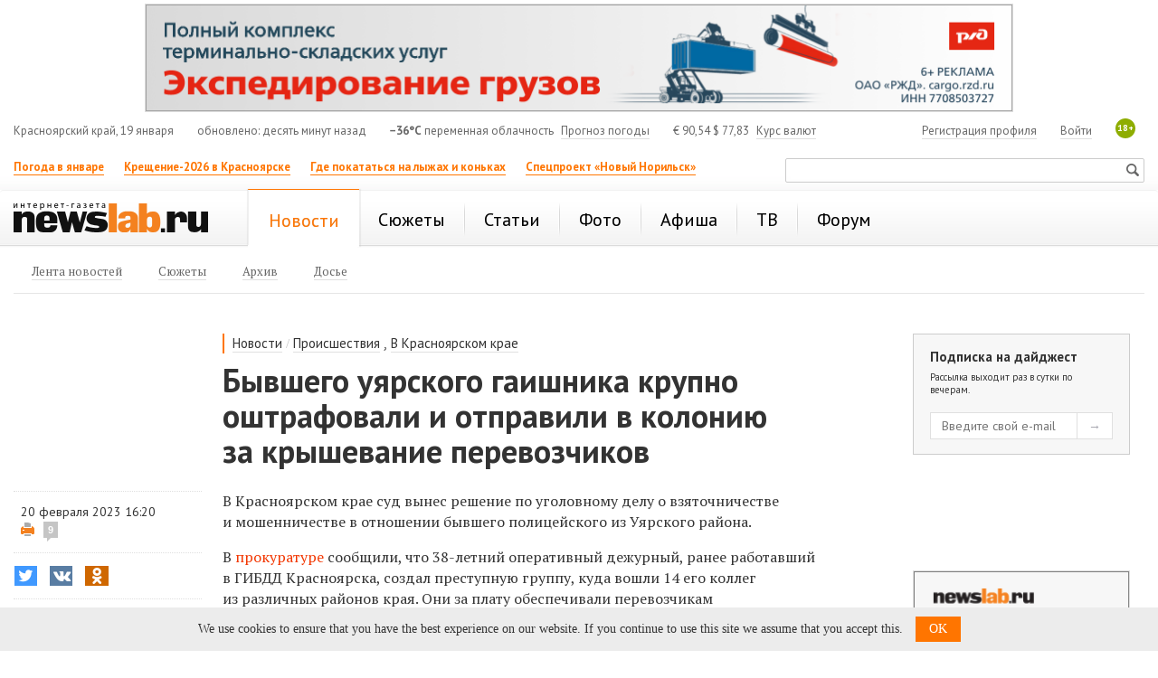

--- FILE ---
content_type: text/html; charset=utf-8
request_url: https://newslab.ru/news/1160062
body_size: 16034
content:

<!doctype html>
<html prefix="og: http://ogp.me/ns#">
<head>
    <meta http-equiv="Content-Type" content="text/html; charset=utf-8" />
    <meta http-equiv="X-UA-Compatible" content="IE=edge" />
    <title>
        Бывшего уярского гаишника крупно оштрафовали и отправили в колонию за крышевание перевозчиков / Происшествия Красноярска и Красноярского края
        / Newslab.Ru</title>
    <meta name="keywords" content="новости, Красноярск, анонсы, события, досье, красноярский край, сюжеты, происшествия" />
    <meta name="description" content="В Красноярском крае суд вынес решение по уголовному делу о взяточничестве и мошенничестве в отношении бывшего полицейского из Уярского района. " />
	<link rel="preconnect" href="https://s.newslab.ru">
	<link rel="preconnect" href="https://fonts.gstatic.com">
    <link href="//fonts.googleapis.com/css2?family=PT+Sans:ital,wght@0,400;0,700;1,400;1,700&family=PT+Serif:ital,wght@0,400;0,700;1,400;1,700&display=swap" rel="stylesheet">
    <meta name="viewport" content="width=device-width, initial-scale=1">

    <link href="/static/css/Style.min.css?v20200423" rel="stylesheet" />
    

    <link title="Newslab.Ru" type="application/opensearchdescription+xml" rel="search" href="/OpenSearch.xml" />
    <link rel="alternate" type="application/rss+xml" title="Новости" href="/news/all/rss" />
    <link rel="alternate" type="application/rss+xml" title="Статьи" href="/article/rss" />
    <link rel="icon" href="/favicon.ico" type="image/x-icon" />
    <link rel="shortcut icon" href="/favicon.ico" type="image/x-icon" />
    <meta property="og:title" content="Бывшего уярского гаишника крупно оштрафовали и&#160;отправили в&#160;колонию за&#160;крышевание перевозчиков" />
    <meta property="og:description" content="В Красноярском крае суд вынес решение по уголовному делу о взяточничестве и мошенничестве в отношении бывшего полицейского из Уярского района. " />
    <meta property="og:image" content="http://newslab.ru/card/1160062" />
    
    <meta property="og:image:width" content="800" />
    <meta property="og:image:height" content="420" />
    
    
    <meta name="twitter:card" content="summary_large_image" />
    <meta name="twitter:site" content="@Newslabru" />
    <meta name="twitter:title" content="Бывшего уярского гаишника крупно оштрафовали и&#160;отправили в&#160;колонию за&#160;крышевание перевозчиков" />
    
    <meta name="twitter:description" content="В Красноярском крае суд вынес решение по уголовному делу о взяточничестве и мошенничестве в отношении бывшего полицейского из Уярского района. " />
    <meta name="twitter:image" content="http://newslab.ru/card/1160062" />
    <meta property="fb:pages" content="101359956646560" />
    
    <meta name="relap-title" content="Бывшего уярского гаишника крупно оштрафовали и отправили в колонию за крышевание перевозчиков">
    

    <meta name="relap-image" content="https://newslab.ru/content/doc/cache/1160/062/350x218.jpg">
    
    <meta name="mywidget:image" content="https://newslab.ru/content/doc/cache/1160/062/401x250.jpg">
    

	<script type="text/javascript">
        window.topics = [14299];
    </script>

    
    <script type="text/javascript">
        window.dataLayer = window.dataLayer || [];
        window.dataLayer.push({ isArticle: true });
        window.dataLayer.push({ title: 'Бывшего уярского гаишника крупно оштрафовали и отправили в колонию за крышевание перевозчиков' });
        
        window.dataLayer.push({ author: 'Анна Кравченко' });
        
    </script>
    

    <link rel="amphtml" href="https://newslab.ru/amp/news.aspx?docId=1160062" />

     
    <meta name="mediator_author" content="Анна Кравченко" />
    

    <!--[if lte IE 7]>  
      <script type="text/javascript">
       var iDOMLoaded = 0;
      </script>     
      <link href="/css/ie.css?5" rel="stylesheet" type="text/css" media="screen" />           
    <![endif]-->
    <!--[if lt IE 7]>
      <script src="/js/fixpng.js?1" type="text/javascript"></script>
      <link href="/js/fixpng.js?1" rel="stylesheet" type="text/css" media="screen" />                       
    <![endif]-->
    <!--[if lt IE 9]>
        <script src="/static/js/ie/html5.js"></script>
        <script src="/static/js/ie/respond.min.js"></script>
    <![endif]-->

	
    
	
    
</head>
<body>
    <!-- Google Tag Manager -->
    <noscript>
        <iframe src="//www.googletagmanager.com/ns.html?id=GTM-MQFLDRL" height="0" width="0" style="display: none; visibility: hidden"></iframe>
    </noscript>
    <script>
        (function (w, d, s, l, i) {
            w[l] = w[l] || [];
            w[l].push({ 'gtm.start': new Date().getTime(), event: 'gtm.js' });
            var f = d.getElementsByTagName(s)[0], j = d.createElement(s), dl = l != 'dataLayer' ? '&l=' + l : '';
            j.async = true;
            j.src = '//www.googletagmanager.com/gtm.js?id=' + i + dl;
            f.parentNode.insertBefore(j, f);
        })(window, document, 'script', 'dataLayer', 'GTM-MQFLDRL');
    </script>
    <!-- End Google Tag Manager -->
    <div class="page">
        

        
        

        <header class="header container-fluid bs">
            
            <section class="block two-cols" id="top_banners">
                <div class="b-banner_mobile">
                    
    <div class="banner banner_border {bid: '8517', type: 'image', source: '//s.newslab.ru/b/fcb2f729-4045-44ff-9af0-b3740b689a48.png', height: '80', width: '320', click_url: 'https://newslab.ru/Click.aspx?placeId=185&amp;bannerId=8517', click_target: '_blank', title: ''}" style="width: 100%; height: 80px;background-color:#" id="place_185"><noscript><a href="https://newslab.ru/Click.aspx?placeId=185&amp;bannerId=8517" title="" rel="nofollow" target="_blank"><img src="//s.newslab.ru/b/fcb2f729-4045-44ff-9af0-b3740b689a48.png" alt="" width="320" height="80" /></a></noscript></div>

                </div>
                <div class="banner-100 b-banner_tablet">
                    
    <div class="banner banner_border {bid: '11048', type: 'image', source: '//s.newslab.ru/b/76ef25e3-857a-47dd-aa59-2105c8184f92.png', height: '90', width: '728', click_url: '', click_target: '_blank', title: ''}" style="width: 100%; height: 90px;background-color:#" id="place_186"><noscript><a href="" title="" rel="nofollow" target="_blank"><img src="//s.newslab.ru/b/76ef25e3-857a-47dd-aa59-2105c8184f92.png" alt="" width="728" height="90" /></a></noscript></div>

                </div>
                <div class="banner-100">
                    
    <div class="banner banner_border {bid: '11056', type: 'image', source: '//s.newslab.ru/b/2377116f-ba5b-42ef-9747-8d4e086143e8.png', height: '120', width: '960', click_url: 'https://newslab.ru/Click.aspx?placeId=76&amp;bannerId=11056', click_target: '_blank', title: ''}" style="width: 100%; height: 120px;background-color:#" id="place_76"><noscript><a href="https://newslab.ru/Click.aspx?placeId=76&amp;bannerId=11056" title="" rel="nofollow" target="_blank"><img src="//s.newslab.ru/b/2377116f-ba5b-42ef-9747-8d4e086143e8.png" alt="" width="960" height="120" /></a></noscript></div>

                </div>
                <div class="block_1_wrapper">
                    <div class="block_1">
                        
    

                    </div>
                </div>
                <div class="block_2">
                    
    

                </div>
            </section>

            <section class="header-info row hidden-xs">
                <section class="col-md-12">
                    <div class="header-info__item header-info__item_local hidden-xs hidden-sm">Красноярский край, 19 января</div>
                    <div class="header-info__item header-info__item_update hidden-xs hidden-sm">обновлено: десять минут назад</div>
                    <div class="header-info__item"><span class="header-info__item_bold">&minus;36°C</span> переменная облачность <a href="/weather" class="header-info__link header-info__link_margin">Прогноз погоды</a></div>
                    <div class="header-info__item header-info__item_currency"><span>€</span> 90,54   <span>$</span> 77,83 <a class="header-info__link header-info__link_margin" href="/exchange">Курс валют</a></div>
                    <span class="header-info__plus18 hidden-xs">18+</span>

                    
                    <div class="header-info__item header-info__item_right">
                        <a class="header-info__link" href="/passport/logon.aspx" rel="nofollow">Войти</a>
                    </div>
                    <div class="header-info__item header-info__item_right">
                        <a class="header-info__link" href="/passport/registration.aspx" rel="nofollow">Регистрация профиля</a>
                    </div>
                    
                </section>
            </section>
			
			

            <section class="header-links row">
                <ul class="header-links__list col-md-8 col-xs-8 hidden-xs">
                    
                            <li class="header-links__item">
                                <a class="header-links__link header-links__link_bold header-links__link_select" href="https://newslab.ru/article/1394938">Погода в январе</a>
                            </li>
                        
                            <li class="header-links__item">
                                <a class="header-links__link header-links__link_bold header-links__link_select" href="https://newslab.ru/article/1396852">Крещение-2026 в Красноярске</a>
                            </li>
                        
                            <li class="header-links__item">
                                <a class="header-links__link header-links__link_bold header-links__link_select" href="https://newslab.ru/article/1392482">Где покататься на лыжах и коньках</a>
                            </li>
                        
                            <li class="header-links__item">
                                <a class="header-links__link header-links__link_bold header-links__link_select" href="https://newslab.ru/projects/norilsk-renovation/
">Спецпроект «Новый Норильск»</a>
                            </li>
                        
                </ul>
                <section class="col-sm-4 col-xs-12 ">
                    <div class="mini-search">
                        <form action="/search/" method="get">
                            <input type="text" name="searchstring" class="mini-search__input">
                            <input type="submit" value="Искать" class="mini-search__submit">
                        </form>
                    </div>
                </section>
            </section>
            

<nav class="header-menu navbar navbar-default row">
    <div class="col-md-12">
        <a href="/" class="header-logo" title="Интернет-газета Newslab.ru"><strong class="header-logo__name">news<em>lab</em>.ru</strong><span class="header-logo__image"></span></a>
        <div class="header-mobile-menu">
            <button type="button" class="navbar-toggle" data-toggle="collapse" data-target="#header-menu__wrapper">
                <span class="sr-only">Показать меню</span>
                <span class="icon-bar"></span>
                <span class="icon-bar"></span>
                <span class="icon-bar"></span>
            </button>
        </div>
        
                <div class="collapse navbar-collapse" id="header-menu__wrapper">
                    <ul class="header-menu__list">
            
                <li class="header-menu__item header-menu__item_active">
                    <a class="header-menu__link header-menu__link_active" href="/news/" title="Новости Красноярска и Красноярского края"><span>Новости</span></a>

                    
                            <ul class="header-menu__second header-menu__second_visible-xs">
                        
                            <li class="header-menu__second__item">
                                <a class="header-menu__second__link" href="/news/" title="Лента новостей Красноярского края, Мира, России"><span>Лента новостей</span></a>
                            </li>
                        
                            <li class="header-menu__second__item">
                                <a class="header-menu__second__link" href="/topic/" title="Новостные сюжеты г. Красноярск"><span>Сюжеты</span></a>
                            </li>
                        
                            <li class="header-menu__second__item">
                                <a class="header-menu__second__link" href="/news/archive" title="Архив новостей "><span>Архив</span></a>
                            </li>
                        
                            <li class="header-menu__second__item">
                                <a class="header-menu__second__link" href="/info/dossier/" title="Досье"><span>Досье</span></a>
                            </li>
                                                    
                            </ul>
                        
                </li>
            
                <li class="header-menu__item">
                    <a class="header-menu__link" href="/topic/" title="Новостные сюжеты"><span>Сюжеты</span></a>

                    
                </li>
            
                <li class="header-menu__item">
                    <a class="header-menu__link" href="/article/" title="Статьи Красноярска и края"><span>Статьи</span></a>

                    
                </li>
            
                <li class="header-menu__item">
                    <a class="header-menu__link" href="/photo" title="Фоторепортажи"><span>Фото</span></a>

                    
                </li>
            
                <li class="header-menu__item">
                    <a class="header-menu__link" href="/afisha/" title="Афиша Красноярска на неделю: кинотеатры, театры, вечеринки, концерты, выставки, цирк, клубы"><span>Афиша</span></a>

                    
                </li>
            
                <li class="header-menu__item">
                    <a class="header-menu__link" href="/tv/" title="Телепрограмма Красноярск - ТВ программа"><span>ТВ</span></a>

                    
                </li>
            
                <li class="header-menu__item">
                    <a class="header-menu__link" href="/forum/" title="Красноярский форум"><span>Форум</span></a>

                    
                </li>
            
                <li class="header-menu__item header-menu__item_only-mobile">
                    <a class="header-menu__link header-menu__link" href="/weather"><span>Прогноз погоды</span></a>
                </li>
                 <li class="header-menu__item header-menu__item_only-mobile">
                    <a class="header-menu__link header-menu__link" href="/exchange"><span>Курсы валют</span></a>
                </li>
                </ul>
            </div>
            

        
                <ul class="header-menu__second header-menu__second_hidden-xs">
            
                <li class="header-menu__second__item">
                    <a class="header-menu__second__link" href="/news/" title="Лента новостей Красноярского края, Мира, России"><span>Лента новостей</span></a>
                </li>
            
                <li class="header-menu__second__item">
                    <a class="header-menu__second__link" href="/topic/" title="Новостные сюжеты г. Красноярск"><span>Сюжеты</span></a>
                </li>
            
                <li class="header-menu__second__item">
                    <a class="header-menu__second__link" href="/news/archive" title="Архив новостей "><span>Архив</span></a>
                </li>
            
                <li class="header-menu__second__item">
                    <a class="header-menu__second__link" href="/info/dossier/" title="Досье"><span>Досье</span></a>
                </li>
            
                
                </ul>
            
    </div>
</nav>



            <div class="banner-100">
                <div class="b-banner b-banner_podmenu">
                    
    

                </div>
            </div>
        </header>

        <div style="display: none;" itemscope itemtype="https://schema.org/BreadcrumbList">
            
            <div style="display: inline-block; font-family: 'PT Sans'; line-height: 16px;" itemprop="itemListElement" itemscope itemtype="https://schema.org/ListItem">
                <a itemprop="item" href="/">
                    <span style="font-size: 12px; color: #666; line-height: 16px;" itemprop="name">Главная</span>
                </a>
				<meta itemprop="position" content="1" />
            </div>
            <div style="display: inline-block; font-family: 'PT Sans'; font-size: 12px; color: #666; line-height: 16px;">&gt;</div>
            
            <div style="display: inline-block; font-family: 'PT Sans'; line-height: 16px;" itemprop="itemListElement" itemscope itemtype="https://schema.org/ListItem">
                <a itemprop="item" href="/news/">
                    <span style="font-size: 12px; color: #666; line-height: 16px;" itemprop="name">Новости</span>
                </a>
				<meta itemprop="position" content="2" />
            </div>
            <div style="display: inline-block; font-family: 'PT Sans'; font-size: 12px; color: #666; line-height: 16px;">&gt;</div>
            
            <div style="display: inline-block; font-family: 'PT Sans'; line-height: 16px;" itemprop="itemListElement" itemscope itemtype="https://schema.org/ListItem">
                <span style="font-size: 12px; color: #999; line-height: 16px;" itemprop="name">Бывшего уярского гаишника крупно оштрафовали и отправили в колонию за крышевание перевозчиков</span>
				<meta itemprop="position" content="3" />
            </div>
            
        </div>

        
    <div class="container-fluid">
        <div class="row">
            <div class="col-xs-12">
            </div>
        </div>
    </div>

    <div class="container-fluid analytics-article">
        <div class="di3-skeleton">
            <div class="di3-skeleton__content">
                <div class="di3-skeleton__content-row">
                    <div class="di3-header">
                        <div class="di3-header__inner">
                            
                                    <div class="breadcrumbs">
                                        <div class="breadcrumbs__item">
                                            <a href="/news/" class="breadcrumbs__item__link">Новости</a>
                                        </div>
                                        <div class="breadcrumbs__item breadcrumbs__item_separator">
                                            /
                                        </div>
                                
                                    <div class="breadcrumbs__item">
                                        <a href="/news/incidents" class="breadcrumbs__item__link">Происшествия</a>
                                    </div>
                                
                                    <div class="breadcrumbs__item">, </div>
                                
                                    <div class="breadcrumbs__item">
                                        <a href="/news/krskstate" class="breadcrumbs__item__link">В Красноярском крае</a>
                                    </div>
                                
                                    </div>
                                

                            <h1 class="di3-body__title">Бывшего уярского гаишника крупно оштрафовали и отправили в колонию за крышевание перевозчиков</h1>
                            <p class="di3-body__pod-title hidden-md hidden-lg"></p>
                            
                            <p class="di3-body__pod-title hidden-sm hidden-xs"></p>
                        </div>
                    </div>
                </div>
                <div class="di3-skeleton__content-row">
                    <div class="di3-body">
                        <div class="di3-meta">
                            <section class="di3-meta__stats">
                                <div class="di3-meta__date di3-meta__date_hidden-xs">20 февраля 2023 16:20</div>
                                <div class="di3-meta__print">
                                    <a class="di3-meta__print__link" rel="nofollow" href="/print/1160062"></a>
                                    
                                    <a rel="nofollow" class="comments-count" title="комментарии" href="/forum/theme/369100">9</a>
                                    
                                </div>
                            </section>

                            <div class="di3-meta__share">
                                

<div class="sharing-list-air">
    <input class="sharing-list-air__checkbox" type="checkbox" id="toggle-671544121" />
    <div class="sharing-list-air__items">
        
                <div class="sharing-item">
                    <button class="btn sharing-item__btn sharing-item__btn_twitter"
                        onclick="goSocial(event, 'http://twitter.com/share?url=https%3a%2f%2fnewslab.ru%2fnews%2f1160062%3futm_source%3dtwitter%26utm_medium%3dshareTextNews%26utm_campaign%3dsmm&amp;text=%d0%91%d1%8b%d0%b2%d1%88%d0%b5%d0%b3%d0%be+%d1%83%d1%8f%d1%80%d1%81%d0%ba%d0%be%d0%b3%d0%be+%d0%b3%d0%b0%d0%b8%d1%88%d0%bd%d0%b8%d0%ba%d0%b0+%d0%ba%d1%80%d1%83%d0%bf%d0%bd%d0%be+%d0%be%d1%88%d1%82%d1%80%d0%b0%d1%84%d0%be%d0%b2%d0%b0%d0%bb%d0%b8+%d0%b8%c2%a0%d0%be%d1%82%d0%bf%d1%80%d0%b0%d0%b2%d0%b8%d0%bb%d0%b8+%d0%b2%c2%a0%d0%ba%d0%be%d0%bb%d0%be%d0%bd%d0%b8%d1%8e+%d0%b7%d0%b0%c2%a0%d0%ba%d1%80%d1%8b%d1%88%d0%b5%d0%b2%d0%b0%d0%bd%d0%b8%d0%b5+%d0%bf%d0%b5%d1%80%d0%b5%d0%b2%d0%be%d0%b7%d1%87%d0%b8%d0%ba%d0%be%d0%b2', 'shareTextNews', 'twitter', 1160062, 0); return false;">
                        <i class="social-icon social-icon-twitter"></i>
                        <span class="sharing-item__btn-text">Twitter</span>
                        <span class="sharing-item__btn-count">0</span>
                    </button>
                </div>
            
                <div class="sharing-item">
                    <button class="btn sharing-item__btn sharing-item__btn_vkontakte"
                        onclick="goSocial(event, 'http://vk.com/share.php?url=https%3a%2f%2fnewslab.ru%2fnews%2f1160062%3futm_source%3dvkontakte%26utm_medium%3dshareTextNews%26utm_campaign%3dsmm&amp;image=http%3a%2f%2fnewslab.ru%2fcard%2f1160062', 'shareTextNews', 'vkontakte', 1160062, 0); return false;">
                        <i class="social-icon social-icon-vkontakte"></i>
                        <span class="sharing-item__btn-text">ВКонтакте</span>
                        <span class="sharing-item__btn-count">0</span>
                    </button>
                </div>
            
                <div class="sharing-item">
                    <button class="btn sharing-item__btn sharing-item__btn_odnoklassniki"
                        onclick="goSocial(event, 'https://connect.ok.ru/dk?st.cmd=WidgetSharePreview&st.shareUrl=https%3a%2f%2fnewslab.ru%2fnews%2f1160062%3futm_source%3dodnoklassniki%26utm_medium%3dshareTextNews%26utm_campaign%3dsmm', 'shareTextNews', 'odnoklassniki', 1160062, 0); return false;">
                        <i class="social-icon social-icon-odnoklassniki"></i>
                        <span class="sharing-item__btn-text">Одноклассники</span>
                        <span class="sharing-item__btn-count">1</span>
                    </button>
                </div>
            
                <div class="sharing-item sharing-item_mobile-only">
                    <button class="btn sharing-item__btn sharing-item__btn_whatsapp"
                        onclick="goSocial(event, 'whatsapp://send?text=https%3a%2f%2fnewslab.ru%2fnews%2f1160062%3futm_source%3dwhatsapp%26utm_medium%3dshareTextNews%26utm_campaign%3dsmm', 'shareTextNews', 'whatsapp', 1160062, 0); return false;">
                        <i class="social-icon social-icon-whatsapp"></i>
                        <span class="sharing-item__btn-text">WhatsApp</span>
                        <span class="sharing-item__btn-count">3</span>
                    </button>
                </div>
            
                <div class="sharing-item sharing-item_mobile-only">
                    <button class="btn sharing-item__btn sharing-item__btn_viber"
                        onclick="goSocial(event, 'viber://forward?text=https%3a%2f%2fnewslab.ru%2fnews%2f1160062%3futm_source%3dviber%26utm_medium%3dshareTextNews%26utm_campaign%3dsmm', 'shareTextNews', 'viber', 1160062, 0); return false;">
                        <i class="social-icon social-icon-viber"></i>
                        <span class="sharing-item__btn-text">Viber</span>
                        <span class="sharing-item__btn-count">0</span>
                    </button>
                </div>
            
    </div>
    <label class="sharing-list-air__btn" for="toggle-671544121">
        <span class="sharing-list-air__btn-text">Поделиться</span>
        <span class="sharing-list-air__btn-count">4</span>
    </label>
</div>

                            </div>

                            
                                    <div class="di3-meta__topics hidden-xs hidden-sm">
                                
                                    <a class="di3-meta__topic-item" href="/topic/korrupciya" title="Коррупция">Коррупция</a>
                                
                                    </div>
                                
                        </div>
                        <article class="di3-body__text di3-body__text_news" id="document-body">

                            <div class="di3-meta__date hidden-sm hidden-md hidden-lg">20 февраля 2023 16:20</div>
                            <div class="js-mediator-article di3-body__result">
                                <p>В&nbsp;Красноярском крае суд вынес решение по&nbsp;уголовному делу о&nbsp;взяточничестве и&nbsp;мошенничестве в&nbsp;отношении бывшего полицейского из&nbsp;Уярского района.</p>
<p>В&nbsp;<a href="/info/dossier/prokuratura-krasnoyarskogo-kraya"  data-dosielinkid="276416">прокуратуре </a>сообщили, что 38-летний оперативный дежурный, ранее работавший в&nbsp;ГИБДД Красноярска, создал преступную группу, куда вошли 14&nbsp;его коллег из&nbsp;различных районов края. Они за&nbsp;плату обеспечивали перевозчикам беспрепятственную транспортировку крупногабаритных грузов без оформления специальных разрешений, а&nbsp;также закрывали глаза на&nbsp;допущенные нарушения правил дорожного движения. Все открытые административные дела сотрудники ГИБДД обещали прекращать. Такой &laquo;договор&raquo; полицейский заключил с&nbsp;3&nbsp;коммерческими организациями и&nbsp;4&nbsp;индивидуальными предпринимателями.</p>
<p>&laquo;Реализуя преступную схему, организатор группы получал информацию о&nbsp;выезде крупногабаритного груза с&nbsp;нарушением ПДД, передавал ее&nbsp;соучастникам, а&nbsp;те, в&nbsp;свою очередь, организовывали беспрепятственный проезд по&nbsp;дорогам края. В&nbsp;отдельных случаях транспортное средство оборудовалось опознавательными знаками&raquo;,&nbsp;&mdash; сообщили в&nbsp;прокуратуре.</p>
<p>Эта группа &laquo;работала&raquo; с&nbsp;марта 2019 по&nbsp;март 2020 года в&nbsp;Красноярске, а&nbsp;также Сухобузимском, Емельяновском, Березовском, Манском, Уярском, Партизанском и&nbsp;Рыбинском районах Красноярского края. Всего злоумышленники получили более 100&nbsp;взяток, каждая от&nbsp;1&nbsp;до&nbsp;75&nbsp;тыс. рублей. Всего им&nbsp;удалось заработать 1,3 млн рублей. Деньги передавали организатору группы, который с&nbsp;банковских карт своих родственников переводил долю подельникам.</p>
<p>Также удалось доказать, что в&nbsp;конце августа&nbsp;&mdash; сентябре 2019 года организатор группы обманом получил две взятки в&nbsp;размере 40&nbsp;и&nbsp;8&nbsp;тыс. рублей. Он&nbsp;пообещал людям, что сотрудники красноярского полка ДПС договорятся с&nbsp;мировым судьей Советского района краевого центра, а&nbsp;также с&nbsp;судьей в&nbsp;Емельяновском районе о&nbsp;том, чтобы за&nbsp;нарушение правил дорожного движения их&nbsp;не&nbsp;лишали свободы. На&nbsp;самом деле такой договоренности не&nbsp;было.</p>
<p>Действия злоумышленника и&nbsp;его товарищей сумели сотрудники <a href="/info/dossier/regionalnoe-upravlenie-fsb-po-krasnoyarskomu-krayu"  data-dosielinkid="178832">УФСБ </a>России по&nbsp;Красноярскому краю. В&nbsp;прокуратуре отметили, что подсудимый заключил досудебное соглашение.</p>
<p>Суд признал бывшего полицейского в&nbsp;получении взятки (пп. &laquo;а, в&raquo; ч.&nbsp;5&nbsp;ст.&nbsp;290&nbsp;УК РФ) и&nbsp;мошенничестве (ч.&nbsp;3&nbsp;ст.&nbsp;159&nbsp;УК РФ). Наказанием для него станет 4&nbsp;года лишения свободы, которые он&nbsp;проведет в&nbsp;колонии строгого режима, а&nbsp;также штраф в&nbsp;размере 2&nbsp;млн рублей. Также мужчина 4&nbsp;года после освобождения не&nbsp;сможет работать на&nbsp;госслужбе и&nbsp;занимать должности, связанные с&nbsp;осуществлением функций представителя власти и&nbsp;организационно-распорядительных полномочий в&nbsp;системе правоохранительных органах Российской Федерации.</p>
<p>В&nbsp;прокуратуре напомнили, что всего в&nbsp;организованную группу входило 15&nbsp;сотрудников ГИБДД. 8&nbsp;из&nbsp;них, включая уже осужденного организатора преступного сообщества, заключили досудебные соглашения. В&nbsp;отношении 6&nbsp;сотрудников, из&nbsp;лиц, заключивших досудебные соглашения уже вынесены обвинительные приговоры.</p>
<p>&laquo;Основное уголовное дело в&nbsp;отношении 7&nbsp;бывших сотрудников ГИБДД находится на&nbsp;рассмотрении в&nbsp;общем порядке судопроизводства в&nbsp;Центральном районном суде Красноярска. Данные лица, вину в&nbsp;инкриминируемых преступлениях не&nbsp;признали. В&nbsp;ходе расследования уголовного дела, кроме подсудимых, со&nbsp;службы уволено 8&nbsp;сотрудников, 17-привлечены к&nbsp;дисциплинарной ответственности&raquo;,&nbsp;&mdash; рассказали в&nbsp;прокуратуре.</p>
<p class="di2-body__text__selected"><strong>Предыстория:<span> <a href="/news/970455" target="_blank">В&nbsp;Красноярске суд арестовал четырех сотрудников ДПС. Их&nbsp;подозревают в&nbsp;крупном взяточничестве</a></span></strong></p>
                            </div>

                            <p><em></em></p>


                            

<div class="video-inner-list">
    
</div>



                            

                            <div>
                                
                            </div>

                            



                            <div class="di3-body__sharing-forum">
                                <div class="di3-body__sharing">
                                    

<div class="sharing-list-new">
    <input class="sharing-list-new__checkbox" type="checkbox" id="toggle-2048499840" />
    <div class="sharing-list-new__items">
        
                <div class="sharing-item">
                    <button class="btn sharing-item__btn sharing-item__btn_twitter"
                        onclick="goSocial(event, 'http://twitter.com/share?url=https%3a%2f%2fnewslab.ru%2fnews%2f1160062%3futm_source%3dtwitter%26utm_medium%3dshareTextNews%26utm_campaign%3dsmm&amp;text=%d0%91%d1%8b%d0%b2%d1%88%d0%b5%d0%b3%d0%be+%d1%83%d1%8f%d1%80%d1%81%d0%ba%d0%be%d0%b3%d0%be+%d0%b3%d0%b0%d0%b8%d1%88%d0%bd%d0%b8%d0%ba%d0%b0+%d0%ba%d1%80%d1%83%d0%bf%d0%bd%d0%be+%d0%be%d1%88%d1%82%d1%80%d0%b0%d1%84%d0%be%d0%b2%d0%b0%d0%bb%d0%b8+%d0%b8%c2%a0%d0%be%d1%82%d0%bf%d1%80%d0%b0%d0%b2%d0%b8%d0%bb%d0%b8+%d0%b2%c2%a0%d0%ba%d0%be%d0%bb%d0%be%d0%bd%d0%b8%d1%8e+%d0%b7%d0%b0%c2%a0%d0%ba%d1%80%d1%8b%d1%88%d0%b5%d0%b2%d0%b0%d0%bd%d0%b8%d0%b5+%d0%bf%d0%b5%d1%80%d0%b5%d0%b2%d0%be%d0%b7%d1%87%d0%b8%d0%ba%d0%be%d0%b2', 'shareTextNews', 'twitter', 1160062, 0); return false;">
                        <i class="social-icon social-icon-twitter"></i>
                        <span class="sharing-item__btn-text">Twitter</span>
                        <span class="sharing-item__btn-count">0</span>
                    </button>
                </div>
            
                <div class="sharing-item">
                    <button class="btn sharing-item__btn sharing-item__btn_vkontakte"
                        onclick="goSocial(event, 'http://vk.com/share.php?url=https%3a%2f%2fnewslab.ru%2fnews%2f1160062%3futm_source%3dvkontakte%26utm_medium%3dshareTextNews%26utm_campaign%3dsmm&amp;image=http%3a%2f%2fnewslab.ru%2fcard%2f1160062', 'shareTextNews', 'vkontakte', 1160062, 0); return false;">
                        <i class="social-icon social-icon-vkontakte"></i>
                        <span class="sharing-item__btn-text">ВКонтакте</span>
                        <span class="sharing-item__btn-count">0</span>
                    </button>
                </div>
            
                <div class="sharing-item">
                    <button class="btn sharing-item__btn sharing-item__btn_odnoklassniki"
                        onclick="goSocial(event, 'https://connect.ok.ru/dk?st.cmd=WidgetSharePreview&st.shareUrl=https%3a%2f%2fnewslab.ru%2fnews%2f1160062%3futm_source%3dodnoklassniki%26utm_medium%3dshareTextNews%26utm_campaign%3dsmm', 'shareTextNews', 'odnoklassniki', 1160062, 0); return false;">
                        <i class="social-icon social-icon-odnoklassniki"></i>
                        <span class="sharing-item__btn-text">Одноклассники</span>
                        <span class="sharing-item__btn-count">1</span>
                    </button>
                </div>
            
                <div class="sharing-item sharing-item_mobile-only">
                    <button class="btn sharing-item__btn sharing-item__btn_whatsapp"
                        onclick="goSocial(event, 'whatsapp://send?text=https%3a%2f%2fnewslab.ru%2fnews%2f1160062%3futm_source%3dwhatsapp%26utm_medium%3dshareTextNews%26utm_campaign%3dsmm', 'shareTextNews', 'whatsapp', 1160062, 0); return false;">
                        <i class="social-icon social-icon-whatsapp"></i>
                        <span class="sharing-item__btn-text">WhatsApp</span>
                        <span class="sharing-item__btn-count">3</span>
                    </button>
                </div>
            
                <div class="sharing-item sharing-item_mobile-only">
                    <button class="btn sharing-item__btn sharing-item__btn_viber"
                        onclick="goSocial(event, 'viber://forward?text=https%3a%2f%2fnewslab.ru%2fnews%2f1160062%3futm_source%3dviber%26utm_medium%3dshareTextNews%26utm_campaign%3dsmm', 'shareTextNews', 'viber', 1160062, 0); return false;">
                        <i class="social-icon social-icon-viber"></i>
                        <span class="sharing-item__btn-text">Viber</span>
                        <span class="sharing-item__btn-count">0</span>
                    </button>
                </div>
            
    </div>
    <label class="sharing-list-new__btn" for="toggle-2048499840">
        <span class="sharing-list-new__btn-text">Поделиться</span>
        <span class="sharing-list-new__btn-count">4</span>
    </label>
</div>

                                </div>
                                <div class="di3-body__forum">
                                    <div id="ForumLinkEl" class="f-link">
    <span class="f-link__count">9</span>
    <a rel="nofollow" class="f-link__link" href="/forum/theme/369100">Обсудить на форуме</a>
</div>

                                </div>
                            </div>

                            <div>
                                



                            </div>

                            
                                    <section class="di3-context">
                                        <div class="di3-context__title di3-context__title_news">Ссылки по теме:</div>
                                        <ul class="di3-context__list">
                                
                                    <li class="di3-context__item di3-context__item_news">
                                        <a href="//newslab.ru/article/861037">«Телевизионщики с их сериалами все нам портят!»: один день из жизни красноярского криминалиста</a>
                                    </li>
                                
                                    <li class="di3-context__item di3-context__item_news">
                                        <a href="//newslab.ru/news/1160009">У семьи бывшего руководителя лесничества в Красноярском крае забрали купленную на «взятку года» квартиру</a>
                                    </li>
                                
                                    <li class="di3-context__item di3-context__item_news">
                                        <a href="//newslab.ru/news/1159315">Начальника отделения полиции Нижнеингашского района заподозрили в получении взятки от лесозаготовителей</a>
                                    </li>
                                
                                    </ul>
                                </section>
                                

                            
                                    <div class="di3-meta__topics hidden-md hidden-lg">
                                
                                    <a class="di3-meta__topic-item" href="/topic/korrupciya">Коррупция</a>
                                
                                    </div>
                                
                            
                            <div class="">
                                <!-- Yandex.RTB R-A-175920-8 -->
<div id="yandex_rtb_R-A-175920-8"></div>
<script type="text/javascript">
    (function(w, d, n, s, t) {
        w[n] = w[n] || [];
        w[n].push(function() {
            Ya.Context.AdvManager.render({
                blockId: "R-A-175920-8",
                renderTo: "yandex_rtb_R-A-175920-8",
                async: true
            });
        });
        t = d.getElementsByTagName("script")[0];
        s = d.createElement("script");
        s.type = "text/javascript";
        s.src = "//an.yandex.ru/system/context.js";
        s.async = true;
        t.parentNode.insertBefore(s, t);
    })(this, this.document, "yandexContextAsyncCallbacks");
</script>
                            </div>
                        </article>

                        

                        <div class="b-banner_mobile">
                            <div class="banner banner_border {bid: '8505', type: 'image', source: '//s.newslab.ru/b/1a751811-6d08-4728-85c6-ea223b0f5950.png', height: '128', width: '320', click_url: 'https://newslab.ru/Click.aspx?placeId=191&amp;bannerId=8505', click_target: '_blank', title: ''}" style="width: 100%; height: 128px;background-color:#" id="place_191"><noscript><a href="https://newslab.ru/Click.aspx?placeId=191&amp;bannerId=8505" title="" rel="nofollow" target="_blank"><img src="//s.newslab.ru/b/1a751811-6d08-4728-85c6-ea223b0f5950.png" alt="" width="320" height="128" /></a></noscript></div>
                        </div>
                        <div class="b-banner_tablet">
                            <div class="banner banner_border {bid: '8304', type: 'image', source: '//s.newslab.ru/b/785ef45c-5242-4c80-a0fc-6b118d9a7765.png', height: '240', width: '600', click_url: 'https://newslab.ru/Click.aspx?placeId=192&amp;bannerId=8304', click_target: '_blank', title: ''}" style="width: 100%; height: 240px;background-color:#" id="place_192"><noscript><a href="https://newslab.ru/Click.aspx?placeId=192&amp;bannerId=8304" title="" rel="nofollow" target="_blank"><img src="//s.newslab.ru/b/785ef45c-5242-4c80-a0fc-6b118d9a7765.png" alt="" width="600" height="240" /></a></noscript></div>
                        </div>

                        <div class="b-banner">
                            
                        </div>
                    </div>
                </div>
            </div>
            <aside class="di3-skeleton__aside">
                <div class="di3-skeleton__aside-inner di3-skeleton__aside-inner_auto-height">
                    <div class="di3-aside">

                        <div class="di3-aside__container">
                            <div class="di3-aside__block hidden-xs hidden-sm">
                                <form class="digest-subscription">
                                    <div class="digest-subscription__title">Подписка на дайджест</div>
                                    <div class="digest-subscription__sub-title">Рассылка выходит раз в сутки по вечерам.</div>

                                    <div class="digest-subscription__fields">
                                        <input type="text" class="digest-subscription__input" placeholder="Введите свой e-mail" value="" />
                                        <input type="submit" class="digest-subscription__btn" value="→" />
                                    </div>

                                    <div class="digest-subscription__error">
                                        Неправильный формат e-mail
                                    </div>
                                    <div class="digest-subscription__success">
                                        Вы успешно подписаны
                                    </div>
                                </form>
                            </div>

                            <div class="b-banner-wrapper b-banner_center hidden-xs hidden-sm">
                                <!-- Yandex.RTB R-A-175920-3 -->
<div id="yandex_rtb_R-A-175920-3"></div>
<script type="text/javascript">
    (function(w, d, n, s, t) {
        w[n] = w[n] || [];
        w[n].push(function() {
            Ya.Context.AdvManager.render({
                blockId: "R-A-175920-3",
                renderTo: "yandex_rtb_R-A-175920-3",
                async: true
            });
        });
        t = d.getElementsByTagName("script")[0];
        s = d.createElement("script");
        s.type = "text/javascript";
        s.src = "//an.yandex.ru/system/context.js";
        s.async = true;
        t.parentNode.insertBefore(s, t);
    })(this, this.document, "yandexContextAsyncCallbacks");
</script>
                            </div>

                            <div class="b-banner-wrapper b-banner_center hidden-xs hidden-sm">
                                <div class="banner banner_border {bid: '8299', type: 'image', source: '//s.newslab.ru/b/e555e715-cf1e-4e43-b6d5-10d3110b3959.png', height: '400', width: '240', click_url: 'https://newslab.ru/Click.aspx?placeId=44&amp;bannerId=8299', click_target: '_blank', title: ''}" style="width: 100%; height: 400px;background-color:#" id="place_44"><noscript><a href="https://newslab.ru/Click.aspx?placeId=44&amp;bannerId=8299" title="" rel="nofollow" target="_blank"><img src="//s.newslab.ru/b/e555e715-cf1e-4e43-b6d5-10d3110b3959.png" alt="" width="240" height="400" /></a></noscript></div>
                            </div>
                            
                            <div class="di3-aside__popular" id="popular-block">
                                <h3 class="di3-aside__title">Самое читаемое</h3>
                                <div class="row">
                                    

<div class="a-box-item a-box-item_di-article-popular">
    <div class="a-box-item__meta">
        
        <a rel="nofollow" href="/news/society" class="a-box-item__category">
            Общество
        </a>
        
        <span class="a-box-item__date">18 января</span>
        
    </div>
    <a href="/news/1397386" class="a-box-item__link">
        <div class="a-box-item__img">
            <img src="/content/doc/cache/1397/386/270x168.jpg" alt="Исторический особняк в&#160;центре Красноярска продают дешевле квартиры" />
            <div class="e-icon-wrapper">
                
            </div>
        </div>
        <span class="a-box-item__title">Исторический особняк в&#160;центре Красноярска продают дешевле квартиры</span><span class="comments-count" title="комментарии">29</span> 
    </a>
    <p class="a-box-item__desc">
        
    </p>
</div>
  


<div class="a-box-item a-box-item_di-article-popular">
    <div class="a-box-item__meta">
        
        <a rel="nofollow" href="/news/society" class="a-box-item__category">
            Общество
        </a>
        
        <span class="a-box-item__date">17 января</span>
        
    </div>
    <a href="/news/1397295" class="a-box-item__link">
        <div class="a-box-item__img">
            <img src="/content/doc/cache/1397/295/270x168.jpg" alt="В&#160;российском консульстве в&#160;Таиланде назвали причину смерти врача-хирурга из&#160;Красноярского края" />
            <div class="e-icon-wrapper">
                
            </div>
        </div>
        <span class="a-box-item__title">В&#160;российском консульстве в&#160;Таиланде назвали причину смерти врача-хирурга из&#160;Красноярского края</span><span class="comments-count" title="комментарии">27</span> 
    </a>
    <p class="a-box-item__desc">
        
    </p>
</div>
  


<div class="a-box-item a-box-item_di-article-popular">
    <div class="a-box-item__meta">
        
        <a rel="nofollow" href="/news/incidents" class="a-box-item__category">
            Происшествия
        </a>
        
        <span class="a-box-item__date">17 января</span>
        
    </div>
    <a href="/news/1397250" class="a-box-item__link">
        <div class="a-box-item__img">
            <img src="/content/doc/cache/1397/250/270x168.jpg" alt="Юная красноярка не&#160;удержалась от&#160;соблазна украсть забытые пассажиром в&#160;такси вещи" />
            <div class="e-icon-wrapper">
                
            </div>
        </div>
        <span class="a-box-item__title">Юная красноярка не&#160;удержалась от&#160;соблазна украсть забытые пассажиром в&#160;такси вещи</span><span class="comments-count" title="комментарии">31</span> 
    </a>
    <p class="a-box-item__desc">
        
    </p>
</div>
  

                                </div>
                            </div>
                            
                            <div class="clear"></div>
                            

                            
                        </div>
                    </div>
                </div>
            </aside>
        </div>

        

        <div class="yandex-ad-wrapper" style="padding: 30px 0;">
            <!-- Яндекс.Директ -->
            <div id="yandex-ad" class="yandex-ad"></div>
            <script type="text/javascript">
                (function (w, d, n, s, t) {
                    w[n] = w[n] || [];
                    w[n].push(function () {
                        Ya.Direct.insertInto(175920, "yandex-ad", {
                            ad_format: "direct",
                            font_size: 1,
                            type: "horizontal",
                            limit: 4,
                            title_font_size: 3,
                            links_underline: true,
                            site_bg_color: "FFFFFF",
                            header_bg_color: "FEEAC7",
                            title_color: "0000CC",
                            url_color: "006600",
                            text_color: "000000",
                            hover_color: "0066FF",
                            sitelinks_color: "0000CC",
                            favicon: true,
                            no_sitelinks: true
                        });
                    });
                    t = d.getElementsByTagName("script")[0];
                    s = d.createElement("script");
                    s.src = "//an.yandex.ru/system/context.js";
                    s.type = "text/javascript";
                    s.async = true;
                    t.parentNode.insertBefore(s, t);
                })(window, document, "yandex_context_callbacks");
            </script>
        </div>


        <div class="row hidden-md hidden-lg">
            <div class="col-xs-12 col-sm-6 col-sm-offset-3">
                <form class="digest-subscription">
                    <div class="digest-subscription__title">Подписка на дайджест</div>
                    <div class="digest-subscription__sub-title">Рассылка выходит раз в сутки по вечерам.</div>

                    <div class="digest-subscription__fields">
                        <input type="text" class="digest-subscription__input" placeholder="Подпишитесь на дайджест" value="" />
                        <input type="submit" class="digest-subscription__btn" value="→" />
                    </div>

                    <div class="digest-subscription__error">
                        Неправильный формат e-mail
                    </div>
                    <div class="digest-subscription__success">
                        Вы успешно подписаны
                    </div>
                </form>
            </div>
        </div>

    </div>

        <div class="bottom-banner">
            
        </div>
        

<footer class="footer2 container-fluid nl_footerNav bs">
    <nav class="footer2__nav">
        <div class="footer2-block hidden-sm hidden-xs">
            <span class="footer2-block__title">Мы в соцсетях</span>

            <div class="footer2-block__item">
                <a class="footer2-link" rel="nofollow" target="_blank" href="https://twitter.com/Newslabru">
                    <i class="social-icon social-icon-twitter"></i>
                    Twitter
                </a>
            </div>
            <div class="footer2-block__item">
                <a class="footer2-link" rel="nofollow" target="_blank" href="https://vk.com/newslabru">
                    <i class="social-icon social-icon-vkontakte"></i>
                    ВКонтакте
                </a>
            </div>
            <div class="footer2-block__item">
                <a class="footer2-link" rel="nofollow" target="_blank" href="https://ok.ru/group/52870070403157">
                    <i class="social-icon social-icon-odnoklassniki"></i>
                    Одноклассники
                </a>
            </div>
        </div>
        <div class="footer2-block hidden-xs">
            <span class="footer2-block__title">Справка</span>

            <div class="footer2-block__item">
                <a class="footer2-link" href="/about">О нас</a>
            </div>
            <div class="footer2-block__item">
                <a class="footer2-link" href="/feedback">Обратная связь</a>
            </div>
            <div class="footer2-block__item">
                <a class="footer2-link" href="/about/logo">Логотип</a>
            </div>
            <div class="footer2-block__item hidden-sm">
                <a class="footer2-link" href="/news/all/rss">RSS-экспорт</a>
            </div>
            <div class="footer2-block__item">
                <a class="footer2-link" href="/about/contacts">Контакты редакции</a>
            </div>
        </div>
        <div class="footer2-block">
            <span class="footer2-block__title">Newslab</span>

            <div class="footer2-block__item">
                <a class="footer2-link" href="/news/">Новости</a>
            </div>
            <div class="footer2-block__item">
                <a class="footer2-link" href="/article/">Статьи</a>
            </div>
            <div class="footer2-block__item">
                <a class="footer2-link" href="/topic/">Сюжеты</a>
            </div>
            <div class="footer2-block__item">
                <a class="footer2-link" href="/photo">Фото</a>
            </div>
        </div>
        <div class="footer2-block">
            <span class="footer2-block__title"></span>

            <div class="footer2-block__item">
                <a class="footer2-link" href="/afisha/">Афиша</a>
            </div>
            <div class="footer2-block__item">
                <a class="footer2-link" href="/tv/">ТВ-Программа</a>
            </div>
            <div class="footer2-block__item">
                <a class="footer2-link" href="/forum/">Форум</a>
            </div>
            <div class="footer2-block__item">
                <a class="footer2-link" href="/video/">Видео</a>
            </div>
        </div>
        <div class="footer2-block footer2-block_double hidden-xs hidden-sm">
            <div class="row">
                <div class="col-md-6 col-xs-12">
                    <span class="footer2-block__title">Реклама</span>

                    <div class="footer2-block__item">
                        <a class="footer2-link" href="/about/stats">Статистика посещений</a>
                    </div>
                    <div class="footer2-block__item">
                        <a class="footer2-link footer2-link_bold" href="/advert/requirements/shared">Размещение рекламы</a>
                    </div>
                </div>
                <div class="col-md-6 hidden-xs">
                    <span class="footer2-block__title">Контакты</span>

                    <div class="footer2-block__item">
                        <a class="footer2-link" href="tel:+73912050555">+7 (391) 205-0-555</a>
                    </div>
                    <div class="footer2-block__item">
                        <a class="footer2-link" href="mailto:info@newslab.ru">info@newslab.ru</a>
                    </div>
                </div>
            </div>
            <div class="row">
                <div class="col-md-12">
                    <div class="footer2-search">
                        <form action="/search/" method="get">
                            <input type="text" name="searchstring" class="footer2-search__input">
                            <input type="submit" value="Искать" class="footer2-search__submit">
                        </form>
                    </div>
                </div>
            </div>
        </div>
    </nav>
	
	<div class="row">
        <div class="col-xs-12" style="font-family: 'PT Sans','Helvetica Neue',Helvetica,Arial,sans-serif;font-size: 12px;">
            <a href="/1343111">Условия использования веб-сайта и политика конфиденциальности и персональных данных</a>
        </div>
    </div>

    <div class="row">
        <div class="col-xs-12" style="font-family: 'PT Sans','Helvetica Neue',Helvetica,Arial,sans-serif;font-size: 12px;margin-bottom: 20px;">
            <a href="/1343990">Политика использования cookies </a>
        </div>
    </div>
	
    <div class="row footer2__spell">
        <div class="col-md-12">
            Заметили ошибку? Выделите её и нажмите <strong>Ctrl + Enter</strong>.
        </div>
    </div>
	
	<div class="row">
        <div class="col-xs-12" style="font-family: 'PT Sans','Helvetica Neue',Helvetica,Arial,sans-serif;font-size: 12px;margin-bottom: 20px;">
            <strong>Для читателей:</strong> В России признаны экстремистскими и запрещены организации ФБК (Фонд борьбы с коррупцией, признан иноагентом), 
            Штабы Навального, «Национал-большевистская партия», «Свидетели Иеговы», «Армия воли народа», «Русский общенациональный союз», «Движение против 
            нелегальной иммиграции», «Правый сектор», УНА-УНСО, УПА, «Тризуб им. Степана Бандеры», «Мизантропик дивижн», «Меджлис крымскотатарского народа», 
            движение «Артподготовка», общероссийская политическая партия «Воля», АУЕ, батальоны «Азов» и «Айдар». Признаны террористическими и запрещены: 
            «Движение Талибан», «Имарат Кавказ», «Исламское государство» (ИГ, ИГИЛ), Джебхад-ан-Нусра, «АУМ Синрике», «Братья-мусульмане», «Аль-Каида в 
            странах исламского Магриба», «Сеть», «Колумбайн». В РФ признана нежелательной деятельность «Открытой России», издания «Проект Медиа». 
            СМИ-иноагентами признаны: телеканал «Дождь», «Медуза», «Важные истории», «Голос Америки», радио «Свобода», The Insider, «Медиазона», ОВД-инфо. 
            Иноагентами признаны общество/центр «Мемориал», «Аналитический Центр Юрия Левады», Сахаровский центр. Instagram и Facebook (Metа) запрещены в РФ за экстремизм.
        </div>
    </div>

    <div class="row hidden-md hidden-lg">
        <div class="col-xs-12">
            <div class="footer2-search">
                <form action="/search/" method="get">
                    <input type="text" name="searchstring" class="footer2-search__input">
                    <input type="submit" value="Искать" class="footer2-search__submit">
                </form>
            </div>
        </div>
    </div>

    <div class="row hidden-md hidden-lg">
        <div class="col-sm-8 col-sm-push-4 footer2__citation-links">
            <div class="footer2__citation-links-row">
                <a class="footer2-link footer2-link_small" href="/about/copyright">Правила цитирования</a>
                <a class="footer2-link footer2-link_small" href="/about/stats">Статистика посещений</a>
                <a class="footer2-link footer2-link_small" href="/advert/requirements/shared">Размещение рекламы</a>
                <a class="footer2-link footer2-link_small hidden-sm hidden-md hidden-lg" href="tel:+73912050555">Позвонить нам</a>
            </div>
        </div>
        <div class="col-sm-4 col-sm-pull-8 col-xs-12 footer2__social">
            <a class="footer2-social-link" href="https://twitter.com/Newslabru" target="_blank" rel="nofollow" title="Twitter">
                <i class="social-icon social-icon-twitter"></i>
            </a>
            <a class="footer2-social-link" href="https://vk.com/newslabru" target="_blank" rel="nofollow" title="ВКонтакте">
                <i class="social-icon social-icon-vkontakte"></i>
            </a>
            <a class="footer2-social-link" href="https://ok.ru/group/52870070403157" target="_blank" rel="nofollow" title="Одноклассники">
                <i class="social-icon social-icon-odnoklassniki"></i>
            </a>
        </div>
    </div>

    <div class="row footer2__copyright">
        <div class="col-md-12">
            © ООО «Лаборатория Новоcтей», 2003—2026.
            <span class="footer2__copyright-text">При использовании материалов Newslab.ru ссылка на&nbsp;источник обязательна.
                <a rel="nofollow" class="" href="/about/copyright">Правила цитирования</a>.
            </span>
        </div>
    </div>
    <p id="nl_counters">
    </p>
</footer>

        <script async src="https://cdn.onthe.io/io.js/HoiLpsNADYXK"></script>

		
		<script type="module" src="/static/dist/common.js?v=20260106-04"></script>
		
        <!--[if IE]>  
        <script type="text/javascript">
          iDOMLoaded = 1;
        </script>           
      <![endif]-->
        

    </div>
    
    <div class="scrolling" id="up_link">

        <div class="scrolling__line">
            <div class="sharing sharing_in-scrolling">
                
                <div class="sharing__title">
                    Поделиться
                </div>
                <div class="sharing__item">
                    <a rel="nofollow" class="icon-twitter"
                        onclick="goSocial(event, 'http://twitter.com/share?url=https%3a%2f%2fnewslab.ru%2fnews%2f1160062%3futm_source%3dtwitter%26utm_medium%3dshareGlobal%26utm_campaign%3dsmm&amp;text=%d0%91%d1%8b%d0%b2%d1%88%d0%b5%d0%b3%d0%be+%d1%83%d1%8f%d1%80%d1%81%d0%ba%d0%be%d0%b3%d0%be+%d0%b3%d0%b0%d0%b8%d1%88%d0%bd%d0%b8%d0%ba%d0%b0+%d0%ba%d1%80%d1%83%d0%bf%d0%bd%d0%be+%d0%be%d1%88%d1%82%d1%80%d0%b0%d1%84%d0%be%d0%b2%d0%b0%d0%bb%d0%b8+%d0%b8%c2%a0%d0%be%d1%82%d0%bf%d1%80%d0%b0%d0%b2%d0%b8%d0%bb%d0%b8+%d0%b2%c2%a0%d0%ba%d0%be%d0%bb%d0%be%d0%bd%d0%b8%d1%8e+%d0%b7%d0%b0%c2%a0%d0%ba%d1%80%d1%8b%d1%88%d0%b5%d0%b2%d0%b0%d0%bd%d0%b8%d0%b5+%d0%bf%d0%b5%d1%80%d0%b5%d0%b2%d0%be%d0%b7%d1%87%d0%b8%d0%ba%d0%be%d0%b2', 'shareGlobal', 'twitter'); return false;"
                        href="#"></a>
                </div>
                <div class="sharing__item">
                    <a rel="nofollow" class="icon-vkontakte"
                        onclick="goSocial(event, 'http://vk.com/share.php?url=https%3a%2f%2fnewslab.ru%2fnews%2f1160062%3futm_source%3dvkontakte%26utm_medium%3dshareGlobal%26utm_campaign%3dsmm&image=http://newslab.ru/card/1160062', 'shareGlobal', 'vkontakte'); return false;"
                        href="#"></a>
                </div>
                <div class="sharing__item">
                    <a rel="nofollow" class="icon-odnoklassniki"
                        onclick="goSocial(event, 'https://connect.ok.ru/dk?st.cmd=WidgetSharePreview&st.shareUrl=https%3a%2f%2fnewslab.ru%2fnews%2f1160062%3futm_source%3dodnoklassniki%26utm_medium%3dshareGlobal%26utm_campaign%3dsmm', 'shareGlobal', 'odnoklassniki'); return false;"
                        href="#"></a>
                </div>
            </div>
            <span class="scrolling__text">↑ наверх</span>
        </div>

    </div>
    


     <script type="text/JavaScript" encoding="utf8">
        (function () {
            var sm = document.createElement("script");
            sm.type = "text/javascript";
            sm.async = true;
            sm.src = "//jsn.24smi.net/2/7/10424.js";
            var s = document.getElementsByTagName("script")[0];
            s.parentNode.insertBefore(sm, s);
        })();
    </script>
	<script defer src="//s.newslab.ru/static/js/cookie.notice.min.js" data-cookie-notice='{"messageLocales": {"ru": "Используя данный сайт, вы соглашаетесь с использованием файлов <a href=\"/1343990\">cookie</a>, помогающих нам сделать его удобнее"},"buttonLocales": {"ru": "Согласен"},"expiresIn": 30,"fontFamily": "inherit","fontSize": "14px","buttonBgColor": "#ff7500","buttonTextColor": "#fff","noticeBgColor": "#ececec","noticeTextColor": "#333"}'></script>
</body>
</html>

